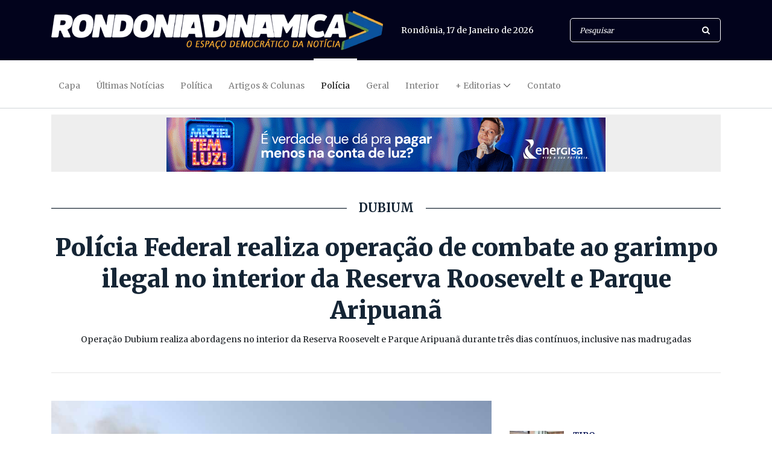

--- FILE ---
content_type: text/html; charset=UTF-8
request_url: https://www.rondoniadinamica.com/noticias/2022/11/policia-federal-realiza-operacao-de-combate-ao-garimpo-ilegal-no-interior-da-reserva-roosevelt-e-parque-aripuana,146139.shtml
body_size: 8431
content:
<!DOCTYPE html>
<html lang="pt-br">
<head>
<meta charset="UTF-8">
<meta http-equiv="X-UA-Compatible" content="IE=edge">
<meta name="robots" content="index,follow">
<meta name="viewport" content="width=device-width, initial-scale=1, shrink-to-fit=no">
<!-- Title -->
<title>Polícia Federal realiza operação de combate ao garimpo ilegal no interior da Reserva Roosevelt e Parque Aripuanã | Pol&iacute;cia | Rondônia Dinâmica</title>
<meta name="description" content="Operação Dubium realiza abordagens no interior da Reserva Roosevelt e Parque Aripuanã durante três dias contínuos, inclusive nas madrugadas">
<meta name="author" content="Rondoniadinamica.com">
<link rel="canonical" href="https://www.rondoniadinamica.com/noticias/2022/11/policia-federal-realiza-operacao-de-combate-ao-garimpo-ilegal-no-interior-da-reserva-roosevelt-e-parque-aripuana,146139.shtml">
<link rel="amphtml" href="https://www.rondoniadinamica.com/amp/2022/11/policia-federal-realiza-operacao-de-combate-ao-garimpo-ilegal-no-interior-da-reserva-roosevelt-e-parque-aripuana,146139.shtml" />
<meta name="google-site-verification" content="w00QRO7cSZBuycdEATM1S5kFv6WN_Qv0cnLDYGUyvso" />
<meta name="keywords" content="Operação Dubium,PF,Polícia Federal,Reserva Roosevelt,Parque Aripuanã,Garimpo Ilegal,garimpo">
<meta property="og:title" content="Polícia Federal realiza operação de combate ao garimpo ilegal no interior da Reserva Roosevelt e Parque Aripuanã"/>
<meta property="og:type" content="article"/>
<meta property="og:description" content="Operação Dubium realiza abordagens no interior da Reserva Roosevelt e Parque Aripuanã durante três dias contínuos, inclusive nas madrugadas"/>
<meta property="og:url" content="https://rondoniadinamica.com/noticias/2022/11/policia-federal-realiza-operacao-de-combate-ao-garimpo-ilegal-no-interior-da-reserva-roosevelt-e-parque-aripuana,146139.shtml"/>
<meta property="og:site_name" content="Rondoniadinamica.com"/>
<meta property="og:locale" content="pt_BR" />
<meta property="og:image" content="https://rondoniadinamica.com/uploads/9jjz79tbv2ppv8e.jpg" alt="Polícia Federal realiza operação de combate ao garimpo ilegal no interior da Reserva Roosevelt e Parque Aripuanã />
<meta property="og:image:width" content="960" />
<meta property="og:image:height" content="640" />
<meta property="fb:app_id" content="472136102884969">
<meta name="twitter:card" content="summary_large_image" />
<meta name="twitter:description" content="Operação Dubium realiza abordagens no interior da Reserva Roosevelt e Parque Aripuanã durante três dias contínuos, inclusive nas madrugadas" />
<meta name="twitter:title" content="Polícia Federal realiza operação de combate ao garimpo ilegal no interior da Reserva Roosevelt e Parque Aripuanã" />
<meta name="twitter:site" content="@rdinamica" />
<meta property="og:image" content="https://rondoniadinamica.com/uploads/9jjz79tbv2ppv8e.jpg" alt="Polícia Federal realiza operação de combate ao garimpo ilegal no interior da Reserva Roosevelt e Parque Aripuanã />
<meta name="twitter:creator" content="@rdinamica" />
<!-- Favicon -->
<link rel="icon" href="/img/core-img/favicon.ico">
<!-- Core Stylesheet -->
<link rel="stylesheet" href="/estilo.css">
<script type='application/ld+json'>{"@context":"https://schema.org","@graph":[{"@type":"Organization","@id":"https://www.rondoniadinamica.com/#organization","name":"Rondônia Dinâmica","url":"https://www.rondoniadinamica.com/","sameAs":["https://www.facebook.com/rodinamica/","https://twitter.com/rdinamica"],"logo":{"@type":"ImageObject","@id":"https://www.rondoniadinamica.com/#logo","inLanguage":"pt-BR","url":"https://rondoniadinamica.com/img/core-img/apple-touch-icon-60x60.png","width":60,"height":60,"caption":"Rondônia Dinâmica"},"image":{"@id":"https://www.rondoniadinamica.com/#logo"}},{"@type":"WebSite","@id":"https://www.rondoniadinamica.com/#website","url":"https://www.rondoniadinamica.com/","name":"Rondônia Dinâmica","inLanguage":"pt-BR","description":"Jornal eletrônico do estado de Rondônia. Site dedicado a publicaçoes de notícias, eventos e artigos de opinião","publisher":{"@id":"https://www.rondoniadinamica.com/#organization"},"potentialAction":{"@type":"SearchAction","target":"https://www.rondoniadinamica.com/buscar?s={search_term_string}","query-input":"required name=search_term_string"}},{"@type":"ImageObject","@id":"https://rondoniadinamica.com/noticias/2022/11/policia-federal-realiza-operacao-de-combate-ao-garimpo-ilegal-no-interior-da-reserva-roosevelt-e-parque-aripuana,146139.shtml/#primaryimage","inLanguage":"pt-BR","url":"https://rondoniadinamica.com/uploads/9jjz79tbv2ppv8e.jpg","width":960,"height":640},{"@type":"WebPage","@id":"https://rondoniadinamica.com/noticias/2022/11/policia-federal-realiza-operacao-de-combate-ao-garimpo-ilegal-no-interior-da-reserva-roosevelt-e-parque-aripuana,146139.shtml/#webpage","url":"https://rondoniadinamica.com/noticias/2022/11/policia-federal-realiza-operacao-de-combate-ao-garimpo-ilegal-no-interior-da-reserva-roosevelt-e-parque-aripuana,146139.shtml/","name":"Polícia Federal realiza operação de combate ao garimpo ilegal no interior da Reserva Roosevelt e Parque Aripuanã | Rondônia Dinâmica","isPartOf":{"@id":"https://www.rondoniadinamica.com/#website"},"inLanguage":"pt-BR","primaryImageOfPage":{"@id":"https://rondoniadinamica.com/noticias/2022/11/policia-federal-realiza-operacao-de-combate-ao-garimpo-ilegal-no-interior-da-reserva-roosevelt-e-parque-aripuana,146139.shtml/#primaryimage"},"datePublished":"2022/11/10T08:43Z","dateModified":"2022/11/10T08:54:34Z"}]}</script><!—- ShareThis BEGIN -—>
<script type="text/javascript" src="//platform-api.sharethis.com/js/sharethis.js#property=5f106e3fc0b69e00123ab495&product=custom-share-buttons"></script>
<!—- ShareThis END -—>
</head>
<body>
<!-- ##### Header Area Start ##### -->
<header class="header-area">
<!-- Top Header Area -->
<div class="top-header-area">
<div class="container">
<div class="row">
<div class="col-12">
<div class="top-header-content d-flex align-items-center justify-content-between">
<!-- Logo -->
<div class="logo">
<a href="/" title="Voltar para Capa"><img src="/img/core-img/logo.png"></a>
</div>
<!-- Search Area -->
<div class="login-search-area d-flex align-items-center">
<!-- Data -->
<div class="login d-flex">
<a><script src="/jscript/data.js"></script></a>
</div>
<!-- Search Form -->
<div class="search-form">
<form action="/buscar" method="get">
<input type="search" name="s" class="form-control" placeholder="Pesquisar">
<button type="submit"><i class="fa fa-search" aria-hidden="true"></i></button>
</form>
</div>
</div>
</div>
</div>
</div>
</div>
</div>
<!-- Navbar Area -->
<div class="newspaper-main-menu" id="stickyMenu">
<div class="classy-nav-container breakpoint-off">
<div class="container">
<!-- Menu -->
<nav class="classy-navbar justify-content-between" id="newspaperNav">
<!-- Logo -->
<div class="logo">
<a href="/"><img src="/img/core-img/logo.png"></a>
</div>
<!-- Navbar Toggler -->
<div class="classy-navbar-toggler">
<span class="navbarToggler"><span></span><span></span><span></span></span>
</div>
<!-- Menu -->
<div class="classy-menu">
<!-- close btn -->
<div class="classycloseIcon">
<div class="cross-wrap"><span class="top"></span><span class="bottom"></span></div>
</div>
<!-- Nav Start -->
<div class="classynav">
<ul>
<li><a href="/" title="Capa">Capa</a></li>
<li><a href="/ultimas-noticias" title="Últimas Notícias">Últimas Notícias</a></li>
<li><a href="/politica" title="Política">Política</a></li>
<li><a href="/artigos-e-colunas" title="Artigos & Colunas">Artigos & Colunas</a></li>
<li class="active"><a href="/policia" title="Polícia">Polícia</a></li>
<li><a href="/geral" title="Geral">Geral</a></li>
<li><a href="/interior" title="Interior">Interior</a></li>
<li><a href="/ultimas-noticias" title="+ Editorias">+ Editorias</a>
<ul class="dropdown">
<li><a href="/brasil" title="Brasil">Brasil</a></li>
<li><a href="/mundo" title="Mundo">Mundo</a></li>
<li><a href="/entretenimento" title="Entretenimento">Entretenimento</a></li>
<li><a href="/esportes" title="Esportes">Esportes</a></li>
<li><a href="/todos-os-videos" title="Vídeos">Vídeos</a></li>
<li><a href="/todos-os-webstories" title="WebStories">WebStories</a></li>
</ul>
</li>
<li><a href="/fale-conosco" title="Contato">Contato</a></li>
</ul>
</div>
<!-- Nav End -->
</div>
</nav>
</div>
</div>
</div>
</header>
<!-- ##### Header Area End ##### -->
<!-- ##### OUTDOOR 001 ##### -->
<div class="header-add-area">
<div class="container">
<div class="row">
<div class="col-12">
<div class="footer-add">
<div style="text-align:center; background-color:#EEEEEE; padding-top:5px;">
<script src="/js/superbannercapa.js?308"></script>
</div>
</div>
</div>
</div>
</div>
</div>
<!-- ##### FIM OUTDOOR 001 ##### -->
<!-- ##### TITULO ##### -->
<div class="hero-area">
<div class="container">
<div class="row align-items-center">
<div class="col-12 col-lg-12">
<div class="single-blog-post featured-post">
<div class="post-data">
<div style="text-align:center;">
<h5 class="linha">DUBIUM</h5>
<a class="post-title">
<h1>
<strong>Polícia Federal realiza operação de combate ao garimpo ilegal no interior da Reserva Roosevelt e Parque Aripuanã</strong>
</h1>
</a>
<div class="post-excerp">
Operação Dubium realiza abordagens no interior da Reserva Roosevelt e Parque Aripuanã durante três dias contínuos, inclusive nas madrugadas
</div>
<script>
if(window.screen.width <= 480){
document.write("<!-- ShareThis BEGIN --><div class="sharethis-inline-share-buttons"></div><!-- ShareThis END -->");
} else {
document.write("");
}
</script>
<hr>
</div>
</div>
</div>
</div>
</div>
</div>
</div>
<!-- ##### FIM TITULO ##### -->
<!-- ##### Blog Area Start ##### -->
<div class="blog-area section-padding-0-60">
<div class="container">
<div class="row">
<div class="col-12 col-lg-8">
<div class="blog-posts-area">
<!-- Single Featured Post -->
<div class="single-blog-post featured-post single-post">
<div class="post-thumb">
<img src="/uploads/9jjz79tbv2ppv8e.jpg" alt="Polícia Federal realiza operação de combate ao garimpo ilegal no interior da Reserva Roosevelt e Parque Aripuanã">
</div>
<div class="post-data">
<div class="post-meta">
<div class="post-excerp">
Por <strong>Assessoria PF/RO</strong><br>
Publicada em <strong>10/11/2022 às 08h43</strong>
</div>
<!--TEXTO-->
<p>A Pol&iacute;cia Federal, com o apoio do IBAMA, deflagrou, entre os dias 7 e 9 de novembro, a Opera&ccedil;&atilde;o Dubium, com objetivo de reprimir a pr&aacute;tica de garimpo ilegal no interior da Reserva Roosevelt e Parque Aripuan&atilde;.</p>

<p>A a&ccedil;&atilde;o tem como foco a desativa&ccedil;&atilde;o de garimpos, por meio da apreens&atilde;o de materiais e destrui&ccedil;&atilde;o de maquin&aacute;rios utilizados na pr&aacute;tica ilegal, e a repress&atilde;o de outros crimes ambientais oriundos da extra&ccedil;&atilde;o il&iacute;cita de min&eacute;rios.</p>

<p><img alt="" class="entry-thumb" src="https://www.rondoniadinamica.com/uploads/ci_499.jpg" /></p>

<p>A opera&ccedil;&atilde;o contou com a participa&ccedil;&atilde;o de 26 Policiais Federais e quatro agentes de fiscaliza&ccedil;&atilde;o do IBAMA. Dois helic&oacute;pteros foram empregados nas abordagens e no transporte de equipes.</p>

<p>Ao final da a&ccedil;&atilde;o, que durou 3 dias, foram inutilizados todos os bens dispostos diretamente nas atividades criminosas, como acampamentos (15), balsas (6), barcos (2), escavadeiras hidr&aacute;ulicas (2), motores grandes (23) e pequenos (6). A inutiliza&ccedil;&atilde;o dos equipamentos foi feita para que n&atilde;o fossem reutilizados na pr&aacute;tica do crime ambiental, uma vez que era invi&aacute;vel retir&aacute;-los do local.</p>

<p>A minera&ccedil;&atilde;o ilegal produz diversos impactos ambientais e sociais, sendo uma das principais respons&aacute;veis pelo aumento do desmatamento, pelo assoreamento e contamina&ccedil;&atilde;o de rios e nascentes (principalmente pelo uso do merc&uacute;rio).</p>

<p>A pr&aacute;tica da extra&ccedil;&atilde;o ilegal de recursos minerais &eacute; tipificada como crime pelo artigo 55 da Lei n. 9.605/98 (lei de crimes ambientais) com pena de deten&ccedil;&atilde;o, de seis meses a um ano, e multa.</p>

<p>As informa&ccedil;&otilde;es coletadas contribuir&atilde;o para as investiga&ccedil;&otilde;es em andamento na Delegacia de Pol&iacute;cia Federal em Vilhena, bem como para programa&ccedil;&otilde;es de outras a&ccedil;&otilde;es ostensivas com o objetivo de preservar as Terras Ind&iacute;genas.</p>

<!--TEXTO-->
<div class="newspaper-post-like d-flex align-items-center justify-content-between">
<!-- Tags -->
<div class="tag-box">
<a href='/tags?s=Operação Dubium'>Operação Dubium</a>
<a href='/tags?s=PF'>PF</a>
<a href='/tags?s=Polícia Federal'>Polícia Federal</a>
<a href='/tags?s=Reserva Roosevelt'>Reserva Roosevelt</a>
<a href='/tags?s=Parque Aripuanã'>Parque Aripuanã</a>
<a href='/tags?s=Garimpo Ilegal'>Garimpo Ilegal</a>
<a href='/tags?s=garimpo'>garimpo</a>
</div><!--Fim Tags-->
<!-- Post Like & Post Comment -->
<div class="d-flex align-items-center post-like--comments">
<a href="/versao-impressao?id=146139" target="_blank" class="post-like"><img src="/img/core-img/impressao.png" alt="Imprimir"> <span>imprimir</span></a>
</div>
</div>
</div>
</div>
</div>
<!-- ##### Hero Area Start ##### -->
<div class="hero-area">
&nbsp;
</div>
<!-- ##### Hero Area End ##### -->
<div class="section-heading">
<h6>Leia Também</h6>
</div>
<div class="row">
<!-- Single Post -->
<div class="col-12 col-md-4">
<div class="single-blog-post style-3 mb-40">
<div class="post-thumb">
<a href="/noticias/2026/01/homem-e-preso-suspeito-de-usar-cartao-furtado-para-fazer-compras-no-centro,235763.shtml" title=" Homem é preso suspeito de usar cartão furtado para fazer compras no centro"><img src="/uploads/thumb350/xj9pxuuz326t01e.jpeg" alt=" Homem é preso suspeito de usar cartão furtado para fazer compras no centro"></a>
</div>
<div class="post-data">
<a href="/noticias/2026/01/homem-e-preso-suspeito-de-usar-cartao-furtado-para-fazer-compras-no-centro,235763.shtml" title=" Homem é preso suspeito de usar cartão furtado para fazer compras no centro" class="post-catagory">Porto Velho</a>
<a href="/noticias/2026/01/homem-e-preso-suspeito-de-usar-cartao-furtado-para-fazer-compras-no-centro,235763.shtml" title=" Homem é preso suspeito de usar cartão furtado para fazer compras no centro" class="post-title">
<h6> Homem é preso suspeito de usar cartão furtado para fazer compras no centro</h6>
</a>
</div>
</div>
</div>
<!-- Single Post -->
<div class="col-12 col-md-4">
<div class="single-blog-post style-3 mb-40">
<div class="post-thumb">
<a href="/noticias/2026/01/pm-apreende-entorpecente-e-conduz-envolvidos-durante-fiscalizacao-de-transito,235762.shtml" title="PM apreende entorpecente e conduz envolvidos durante fiscalização de trânsito"><img src="/uploads/thumb350/f0f70gpde9u69x3.jpg" alt="PM apreende entorpecente e conduz envolvidos durante fiscalização de trânsito"></a>
</div>
<div class="post-data">
<a href="/noticias/2026/01/pm-apreende-entorpecente-e-conduz-envolvidos-durante-fiscalizacao-de-transito,235762.shtml" title="PM apreende entorpecente e conduz envolvidos durante fiscalização de trânsito" class="post-catagory">CACOAL </a>
<a href="/noticias/2026/01/pm-apreende-entorpecente-e-conduz-envolvidos-durante-fiscalizacao-de-transito,235762.shtml" title="PM apreende entorpecente e conduz envolvidos durante fiscalização de trânsito" class="post-title">
<h6>PM apreende entorpecente e conduz envolvidos durante fiscalização de trânsito</h6>
</a>
</div>
</div>
</div>
<!-- Single Post -->
<div class="col-12 col-md-4">
<div class="single-blog-post style-3 mb-40">
<div class="post-thumb">
<a href="/noticias/2026/01/motocicleta-furtada-em-rolim-de-moura-e-recuperada-em-sao-francisco,235723.shtml" title="Motocicleta furtada em Rolim de Moura é recuperada em São Francisco "><img src="/uploads/thumb350/oomhr5oqe4h714y.jpg" alt="Motocicleta furtada em Rolim de Moura é recuperada em São Francisco "></a>
</div>
<div class="post-data">
<a href="/noticias/2026/01/motocicleta-furtada-em-rolim-de-moura-e-recuperada-em-sao-francisco,235723.shtml" title="Motocicleta furtada em Rolim de Moura é recuperada em São Francisco " class="post-catagory">Polícia</a>
<a href="/noticias/2026/01/motocicleta-furtada-em-rolim-de-moura-e-recuperada-em-sao-francisco,235723.shtml" title="Motocicleta furtada em Rolim de Moura é recuperada em São Francisco " class="post-title">
<h6>Motocicleta furtada em Rolim de Moura é recuperada em São Francisco </h6>
</a>
</div>
</div>
</div>
</div>


</div>
</div>
<div class="col-12 col-lg-4">
<div class="blog-sidebar-area">
<!--AD RIGHT-->
<div class="hero-add mb-50" style="background-color:#EEEEEE;text-align:center;">
<script src="/js/boxbannerinterno.js?362"></script>
</div>
<!--AD RIGHT-->
<!-- Latest Posts Widget -->
<div class="latest-posts-widget mb-50">
<!-- Single Featured Post -->
<div class="single-blog-post small-featured-post d-flex">
<div class="post-thumb">
<a href="/noticias/2026/01/uniao-estrategica-por-uma-justica-mais-eficiente,235797.shtml" title="União estratégica por uma Justiça mais eficiente"><img src="/uploads/thumb100/h0ygmutdyh7pznd.jpg" alt="União estratégica por uma Justiça mais eficiente"></a>
</div>
<div class="post-data">
<a href="/noticias/2026/01/uniao-estrategica-por-uma-justica-mais-eficiente,235797.shtml" class="post-catagory" title="União estratégica por uma Justiça mais eficiente">TJRO</a>
<div class="post-meta">
<a href="/noticias/2026/01/uniao-estrategica-por-uma-justica-mais-eficiente,235797.shtml" class="post-title" title="União estratégica por uma Justiça mais eficiente">
<h6>União estratégica por uma Justiça mais eficiente</h6>
</a>
</div>
</div>
</div>
<!-- Single Featured Post -->
<div class="single-blog-post small-featured-post d-flex">
<div class="post-thumb">
<a href="/noticias/2026/01/previdencia-de-rondonia-fecha-2025-com-dados-atuariais-atualizados-nos-balancos-contabeis-do-estado,235796.shtml" title="Previdência de Rondônia fecha 2025 com dados atuariais atualizados nos balanços contábeis do estado"><img src="/uploads/thumb100/7nyk331hwzl2gmq.jpg" alt="Previdência de Rondônia fecha 2025 com dados atuariais atualizados nos balanços contábeis do estado"></a>
</div>
<div class="post-data">
<a href="/noticias/2026/01/previdencia-de-rondonia-fecha-2025-com-dados-atuariais-atualizados-nos-balancos-contabeis-do-estado,235796.shtml" class="post-catagory" title="Previdência de Rondônia fecha 2025 com dados atuariais atualizados nos balanços contábeis do estado">SEGURANÇA E PREVISIBILIDADE</a>
<div class="post-meta">
<a href="/noticias/2026/01/previdencia-de-rondonia-fecha-2025-com-dados-atuariais-atualizados-nos-balancos-contabeis-do-estado,235796.shtml" class="post-title" title="Previdência de Rondônia fecha 2025 com dados atuariais atualizados nos balanços contábeis do estado">
<h6>Previdência de Rondônia fecha 2025 com dados atuariais atualizados nos balanços contábeis do estado</h6>
</a>
</div>
</div>
</div>
<!-- Single Featured Post -->
<div class="single-blog-post small-featured-post d-flex">
<div class="post-thumb">
<a href="/noticias/2026/01/ardpv-realiza-visita-tecnica-a-rodoviaria-municipal-de-porto-velho,235795.shtml" title="ARDPV realiza visita técnica à Rodoviária Municipal de Porto Velho"><img src="/uploads/thumb100/tj8l55mvc85tawk.jpeg" alt="ARDPV realiza visita técnica à Rodoviária Municipal de Porto Velho"></a>
</div>
<div class="post-data">
<a href="/noticias/2026/01/ardpv-realiza-visita-tecnica-a-rodoviaria-municipal-de-porto-velho,235795.shtml" class="post-catagory" title="ARDPV realiza visita técnica à Rodoviária Municipal de Porto Velho">FISCALIZAÇÃO</a>
<div class="post-meta">
<a href="/noticias/2026/01/ardpv-realiza-visita-tecnica-a-rodoviaria-municipal-de-porto-velho,235795.shtml" class="post-title" title="ARDPV realiza visita técnica à Rodoviária Municipal de Porto Velho">
<h6>ARDPV realiza visita técnica à Rodoviária Municipal de Porto Velho</h6>
</a>
</div>
</div>
</div>
<!-- Single Featured Post -->
<div class="single-blog-post small-featured-post d-flex">
<div class="post-thumb">
<a href="/noticias/2026/01/governo-de-rondonia-repassa-mais-de-r-3-milhoes-para-projetos-de-organizacoes-sociais-selecionadas-em-chamamento-publico,235794.shtml" title="Governo de Rondônia repassa mais de R$ 3 milhões para projetos de organizações sociais selecionadas em Chamamento Público"><img src="/uploads/thumb100/b9rhumcjfb2s509.jpg" alt="Governo de Rondônia repassa mais de R$ 3 milhões para projetos de organizações sociais selecionadas em Chamamento Público"></a>
</div>
<div class="post-data">
<a href="/noticias/2026/01/governo-de-rondonia-repassa-mais-de-r-3-milhoes-para-projetos-de-organizacoes-sociais-selecionadas-em-chamamento-publico,235794.shtml" class="post-catagory" title="Governo de Rondônia repassa mais de R$ 3 milhões para projetos de organizações sociais selecionadas em Chamamento Público">TERCEIRO SETOR</a>
<div class="post-meta">
<a href="/noticias/2026/01/governo-de-rondonia-repassa-mais-de-r-3-milhoes-para-projetos-de-organizacoes-sociais-selecionadas-em-chamamento-publico,235794.shtml" class="post-title" title="Governo de Rondônia repassa mais de R$ 3 milhões para projetos de organizações sociais selecionadas em Chamamento Público">
<h6>Governo de Rondônia repassa mais de R$ 3 milhões para projetos de organizações sociais selecionadas em Chamamento Público</h6>
</a>
</div>
</div>
</div>
<!-- Single Featured Post -->
<div class="single-blog-post small-featured-post d-flex">
<div class="post-thumb">
<a href="/noticias/2026/01/presidentes-do-tjro-e-do-tre-ro-reforcam-cooperacao-interinstitucional,235793.shtml" title="Presidentes do TJRO e do TRE-RO reforçam cooperação interinstitucional"><img src="/uploads/thumb100/eu56u43mulcu0o5.jpeg" alt="Presidentes do TJRO e do TRE-RO reforçam cooperação interinstitucional"></a>
</div>
<div class="post-data">
<a href="/noticias/2026/01/presidentes-do-tjro-e-do-tre-ro-reforcam-cooperacao-interinstitucional,235793.shtml" class="post-catagory" title="Presidentes do TJRO e do TRE-RO reforçam cooperação interinstitucional">Parceria</a>
<div class="post-meta">
<a href="/noticias/2026/01/presidentes-do-tjro-e-do-tre-ro-reforcam-cooperacao-interinstitucional,235793.shtml" class="post-title" title="Presidentes do TJRO e do TRE-RO reforçam cooperação interinstitucional">
<h6>Presidentes do TJRO e do TRE-RO reforçam cooperação interinstitucional</h6>
</a>
</div>
</div>
</div>
<!-- Single Featured Post -->
<div class="single-blog-post small-featured-post d-flex">
<div class="post-thumb">
<a href="/noticias/2026/01/modernizacao-eficiencia-nas-contratacoes-e-expansao-do-atendimento-ao-cidadao-promovem-avancos-em-rondonia,235792.shtml" title="Modernização, eficiência nas contratações e expansão do atendimento ao cidadão promovem avanços em Rondônia"><img src="/uploads/thumb100/m2988rufecxzj0k.jpg" alt="Modernização, eficiência nas contratações e expansão do atendimento ao cidadão promovem avanços em Rondônia"></a>
</div>
<div class="post-data">
<a href="/noticias/2026/01/modernizacao-eficiencia-nas-contratacoes-e-expansao-do-atendimento-ao-cidadao-promovem-avancos-em-rondonia,235792.shtml" class="post-catagory" title="Modernização, eficiência nas contratações e expansão do atendimento ao cidadão promovem avanços em Rondônia">BALANÇO DE GESTÃO</a>
<div class="post-meta">
<a href="/noticias/2026/01/modernizacao-eficiencia-nas-contratacoes-e-expansao-do-atendimento-ao-cidadao-promovem-avancos-em-rondonia,235792.shtml" class="post-title" title="Modernização, eficiência nas contratações e expansão do atendimento ao cidadão promovem avanços em Rondônia">
<h6>Modernização, eficiência nas contratações e expansão do atendimento ao cidadão promovem avanços em Rondônia</h6>
</a>
</div>
</div>
</div>
<!-- Single Featured Post -->
<div class="single-blog-post small-featured-post d-flex">
<div class="post-thumb">
<a href="/noticias/2026/01/mpro-dpu-e-dpe-discutem-medidas-para-realizacao-de-busca-ativa-de-criancas-em-situacao-de-orfandade-decorrente-de-feminicidio,235791.shtml" title="MPRO, DPU e DPE discutem medidas para realização de busca ativa de crianças em situação de orfandade, decorrente de feminicídio"><img src="/uploads/thumb100/92zan4h8gos9e0w.jpg" alt="MPRO, DPU e DPE discutem medidas para realização de busca ativa de crianças em situação de orfandade, decorrente de feminicídio"></a>
</div>
<div class="post-data">
<a href="/noticias/2026/01/mpro-dpu-e-dpe-discutem-medidas-para-realizacao-de-busca-ativa-de-criancas-em-situacao-de-orfandade-decorrente-de-feminicidio,235791.shtml" class="post-catagory" title="MPRO, DPU e DPE discutem medidas para realização de busca ativa de crianças em situação de orfandade, decorrente de feminicídio">PENSÃO ESPECIAL</a>
<div class="post-meta">
<a href="/noticias/2026/01/mpro-dpu-e-dpe-discutem-medidas-para-realizacao-de-busca-ativa-de-criancas-em-situacao-de-orfandade-decorrente-de-feminicidio,235791.shtml" class="post-title" title="MPRO, DPU e DPE discutem medidas para realização de busca ativa de crianças em situação de orfandade, decorrente de feminicídio">
<h6>MPRO, DPU e DPE discutem medidas para realização de busca ativa de crianças em situação de orfandade, decorrente de feminicídio</h6>
</a>
</div>
</div>
</div>
<!-- Single Featured Post -->
<div class="single-blog-post small-featured-post d-flex">
<div class="post-thumb">
<a href="/noticias/2026/01/professores-das-escolas-menezio-de-victo-maria-de-lourdes-e-aldemir-cantanhede-em-jaru-sao-selecionados-pelo-programa-mais-professores-do-governo-federal,235790.shtml" title="Professores das escolas Menézio de Victo, Maria de Lourdes e Aldemir Cantanhede em Jaru são selecionados pelo Programa Mais Professores, do Governo Federal"><img src="/uploads/thumb100/7ljcicq4sx2wd00.jpg" alt="Professores das escolas Menézio de Victo, Maria de Lourdes e Aldemir Cantanhede em Jaru são selecionados pelo Programa Mais Professores, do Governo Federal"></a>
</div>
<div class="post-data">
<a href="/noticias/2026/01/professores-das-escolas-menezio-de-victo-maria-de-lourdes-e-aldemir-cantanhede-em-jaru-sao-selecionados-pelo-programa-mais-professores-do-governo-federal,235790.shtml" class="post-catagory" title="Professores das escolas Menézio de Victo, Maria de Lourdes e Aldemir Cantanhede em Jaru são selecionados pelo Programa Mais Professores, do Governo Federal">Educação</a>
<div class="post-meta">
<a href="/noticias/2026/01/professores-das-escolas-menezio-de-victo-maria-de-lourdes-e-aldemir-cantanhede-em-jaru-sao-selecionados-pelo-programa-mais-professores-do-governo-federal,235790.shtml" class="post-title" title="Professores das escolas Menézio de Victo, Maria de Lourdes e Aldemir Cantanhede em Jaru são selecionados pelo Programa Mais Professores, do Governo Federal">
<h6>Professores de escolas em Jaru são selecionados pelo Programa Mais Professores do Governo Federal </h6>
</a>
</div>
</div>
</div>
<!-- Single Featured Post -->
<div class="single-blog-post small-featured-post d-flex">
<div class="post-thumb">
<a href="/noticias/2026/01/prefeitura-de-porto-velho-reforca-preservacao-das-abelhas-com-remocao-segura-na-av-jorge-teixeira,235789.shtml" title="Prefeitura de Porto Velho reforça preservação das abelhas com remoção segura na Av. Jorge Teixeira"><img src="/uploads/thumb100/xfocs1yhvxvwnrc.jpg" alt="Prefeitura de Porto Velho reforça preservação das abelhas com remoção segura na Av. Jorge Teixeira"></a>
</div>
<div class="post-data">
<a href="/noticias/2026/01/prefeitura-de-porto-velho-reforca-preservacao-das-abelhas-com-remocao-segura-na-av-jorge-teixeira,235789.shtml" class="post-catagory" title="Prefeitura de Porto Velho reforça preservação das abelhas com remoção segura na Av. Jorge Teixeira">GUARDIÃS DA VIDA</a>
<div class="post-meta">
<a href="/noticias/2026/01/prefeitura-de-porto-velho-reforca-preservacao-das-abelhas-com-remocao-segura-na-av-jorge-teixeira,235789.shtml" class="post-title" title="Prefeitura de Porto Velho reforça preservação das abelhas com remoção segura na Av. Jorge Teixeira">
<h6>Prefeitura de Porto Velho reforça preservação das abelhas com remoção segura na Av. Jorge Teixeira</h6>
</a>
</div>
</div>
</div>
<!-- Single Featured Post -->
<div class="single-blog-post small-featured-post d-flex">
<div class="post-thumb">
<a href="/noticias/2026/01/trt-14-retoma-prazos-processuais-e-audiencias-a-partir-de-20-de-janeiro,235788.shtml" title="TRT-14 retoma prazos processuais e audiências a partir de 20 de janeiro"><img src="/uploads/thumb100/smqhdmtmau5z501.jpg" alt="TRT-14 retoma prazos processuais e audiências a partir de 20 de janeiro"></a>
</div>
<div class="post-data">
<a href="/noticias/2026/01/trt-14-retoma-prazos-processuais-e-audiencias-a-partir-de-20-de-janeiro,235788.shtml" class="post-catagory" title="TRT-14 retoma prazos processuais e audiências a partir de 20 de janeiro">JUSTIÇA DO TRABALHO</a>
<div class="post-meta">
<a href="/noticias/2026/01/trt-14-retoma-prazos-processuais-e-audiencias-a-partir-de-20-de-janeiro,235788.shtml" class="post-title" title="TRT-14 retoma prazos processuais e audiências a partir de 20 de janeiro">
<h6>TRT-14 retoma prazos processuais e audiências a partir de 20 de janeiro</h6>
</a>
</div>
</div>
</div>
</div>
<!--AD RIGHT-->
<div class="hero-add mb-50" style="background-color:#EEEEEE; text-align:center;">
<a href="https://mfmambiental.com/" target="_blank"><img src="/banners/MFM 300x250.gif" loading="lazy"  alt="Publicidade MFM"/></a></div>
<!--AD RIGHT-->
<!-- Popular News Widget -->
<div class="popular-news-widget mb-50">
<h3>Mais Lidas</h3>
<!-- Single Popular Blog -->
<div class="single-popular-post">
<a href="/noticias/2026/01/apos-enxurrada-de-criticas-nova-364-justifica-pedagio-apontado-como-um-dos-mais-caros-do-brasil-e-diz-que-custo-invisivel-da-estrada-ruim-pesa-mais-no-bolso,235550.shtml" title="Após enxurrada de críticas, Nova 364 justifica pedágio apontado como um dos mais caros do Brasil e diz que custo “invisível” da estrada ruim pesa mais no bolso">
<h6><span>1.</span> <strong>Nova 364 justifica pedágio mais caro do Brasil e diz que custo “invisível” da estrada pesa mais no bolso</h6>
</a>
</div>
<!-- Single Popular Blog -->
<div class="single-popular-post">
<a href="/noticias/2026/01/pedagio-na-br-364-a-tarifa-mais-cara-do-pais-chega-antes-das-grandes-obras,235312.shtml" title="Pedágio na BR-364: a tarifa mais cara do país chega antes das grandes obras">
<h6><span>2.</span> <strong>Pedágio na BR-364: a tarifa mais cara do país chega antes das grandes obras</h6>
</a>
</div>
<!-- Single Popular Blog -->
<div class="single-popular-post">
<a href="/noticias/2026/01/mdb-quer-voltar-a-mandar-em-rondonia-esquerda-deseja-acir-gurgacz-e-a-decisao-do-casal-raupp-sobre-2026,235341.shtml" title="MDB quer voltar a mandar em Rondônia; esquerda deseja Acir Gurgacz; e a decisão do casal Raupp sobre 2026">
<h6><span>3.</span> <strong>MDB quer voltar a mandar em Rondônia; esquerda deseja Acir; e a decisão do casal Raupp sobre 2026</h6>
</a>
</div>
<!-- Single Popular Blog -->
<div class="single-popular-post">
<a href="/noticias/2026/01/as-possiveis-candidaturas-de-mauricio-carvalho-e-expedito-netto-ao-governo-de-rondonia-abrem-a-temporada-do-blefe-em-2026,235297.shtml" title="As possíveis candidaturas de Maurício Carvalho e Expedito Netto ao Governo de Rondônia abrem a temporada do blefe em 2026">
<h6><span>4.</span> <strong>As possíveis candidaturas de Maurício Carvalho e Expedito Netto ao governo abrem a temporada do blefe em 2026</h6>
</a>
</div>
<!-- Single Popular Blog -->
<div class="single-popular-post">
<a href="/noticias/2026/01/uol-inclui-jaime-bagattoli-em-levantamento-sobre-parlamentares-com-projetos-ligados-aos-proprios-negocios,235344.shtml" title="UOL inclui Jaime Bagattoli em levantamento sobre parlamentares com projetos ligados aos próprios negócios">
<h6><span>5.</span> <strong>Bagattoli consta em lista de parlamentares que criaram projetos ligados aos próprios negócios</h6>
</a>
</div>
</div>
<!--AD RIGHT-->
<div class="hero-add mb-50" style="background-color:#EEEEEE; text-align:center;">
<script async src="//pagead2.googlesyndication.com/pagead/js/adsbygoogle.js"></script>
<!-- rodinamica#01 -->
<ins class="adsbygoogle"
style="display:block"
data-ad-client="ca-pub-6229844798866600"
data-ad-slot="6928597054"
data-ad-format="auto"></ins>
<script>
(adsbygoogle = window.adsbygoogle || []).push({});
</script>
</div>
<!--AD RIGHT-->
</div>
</div>

</div>
</div>
</div>
</div>
<!-- ##### Blog Area End ##### -->
<!-- ##### Footer Add Area Start ##### -->
<div class="footer-add-area">
<div class="container">
<div class="row">
<div class="col-12">
<div class="footer-add">
<div style="text-align:center; background-color:#EEEEEE; padding-top:5px;">
<script src="/banners/foot-noticias.js"></script>
</div>
</div>
</div>
</div>
</div>
</div>
<!-- ##### Footer Add Area End ##### -->
<!-- ##### Footer Area Start ##### -->
<footer class="footer-area">
<!-- Main Footer Area -->
<div class="main-footer-area">
<div class="container">
<div class="row">
<!-- Footer Widget Area -->
<div class="col-12 col-sm-6 col-lg-4">
<div class="footer-widget-area mt-80">
<!-- Footer Logo -->
<div class="footer-logo">
<a href="/" title="Voltar para Capa"><img src="/img/core-img/logo.png?200" alt="Rondônia Dinâmica"></a>
</div>
<!-- List -->
<ul class="list">
<li><a href="/cdn-cgi/l/email-protection#d7a5b8b9b3b8b9beb6b3beb9b6babeb4b697b0bab6bebbf9b4b8ba">E-mail: <span class="__cf_email__" data-cfemail="176578797378797e76737e79767a7e747657707a767e7b3974787a">[email&#160;protected]</span></a></li>
<li><a href="tel:+556932290169">Fone: 69 3229-0169</a></li>
</ul>
</div>
</div>
<!-- Footer Widget Area -->
<div class="col-12 col-sm-6 col-lg-2">
<div class="footer-widget-area mt-80">
<!-- Title -->
<h4 class="widget-title">Editorias</h4>
<!-- List -->
<ul class="list">
<li><a href="/politica" title="Política">Política</a></li>
<li><a href="/artigos-e-colunas" title="Artigos & Colunas">Artigos & Colunas</a></li>
<li><a href="/geral" title="Geral">Geral</a></li>
<li><a href="/policia" title="Polícia">Polícia</a></li>
<li><a href="/interior" title="Interior">Interior</a></li>
<li><a href="/brasil" title="Brasil">Brasil</a></li>
<li><a href="/mundo" title="Mundo">Mundo</a></li>
<li><a href="/esportes" title="Esportes">Esportes</a></li>
<li><a href="/entretenimento" title="Entretenimento">Entretenimento</a></li>
</ul>
</div>
</div>
<!-- Footer Widget Area -->
<div class="col-12 col-sm-4 col-lg-2">
<div class="footer-widget-area mt-80">
<!-- Title -->
<h4 class="widget-title">Sobre</h4>
<!-- List -->
<ul class="list">
<li><a href="/politica-de-privacidade" title="Política de Privacidade">Privacidade</a></li>
<li><a href="/redacao" title="Redação">Redação</a></li>
<li><a href="/fale-conosco" title="Fale Conosco">Fale Conosco</a></li>
</ul>
</div>
</div>
<!-- Footer Widget Area -->
<div class="col-12 col-sm-6 col-lg-3">
<div class="footer-widget-area mt-80">
<!-- Title -->
<h4 class="widget-title">Redes Sociais</h4>
<!-- List -->
<ul class="list">
<li><a href="https://www.facebook.com/rodinamica/" target="_blank" title="Facebook">Facebook</a></li>
<li><a href="https://twitter.com/rdinamica" target="_blank" title="Twitter">Twitter</a></li>
<li><a href="https://www.instagram.com/rondoniadinamica/" target="_blank" title="Instagram">Instagram</a></li>
<li><a href="https://br.pinterest.com/rondoniadinamica/" target="_blank" title="Pinterest">Pinterest</a></li>
<li><a href="https://www.youtube.com/user/Rondoniadinamica" target="_blank" title="Youtube">Youtube</a></li>
<li><a href="/rss" title="Feed RSS">Feed RSS</a></li>
</ul>
</div>
</div>
<!-- Bottom Footer Area -->
<div class="bottom-footer-area">
<div class="container h-100">
<div class="row h-100 align-items-center">
<div class="col-12">
<!-- Copywrite -->
<p>
Copyright &copy; <script data-cfasync="false" src="/cdn-cgi/scripts/5c5dd728/cloudflare-static/email-decode.min.js"></script><script>document.write(new Date().getFullYear());</script> Todos os direitos reservados | Rondônia Dinâmica
</p>
</div>
</div>
</div>
</div>
</footer>
<!-- ##### Footer Area Start ##### -->
<!-- ##### All Javascript Files ##### -->
<!-- jQuery-2.2.4 js -->
<script src="/jscript/jquery/jquery-2.2.4.min.js"></script>
<!-- Popper js -->
<script src="/jscript/bootstrap/popper.min.js"></script>
<!-- Bootstrap js -->
<script src="/jscript/bootstrap/bootstrap.min.js"></script>
<!-- All Plugins js -->
<script src="/jscript/plugins/plugins.js"></script>
<!-- Active js -->
<script src="/jscript/active.js"></script>



<script defer src="https://static.cloudflareinsights.com/beacon.min.js/vcd15cbe7772f49c399c6a5babf22c1241717689176015" integrity="sha512-ZpsOmlRQV6y907TI0dKBHq9Md29nnaEIPlkf84rnaERnq6zvWvPUqr2ft8M1aS28oN72PdrCzSjY4U6VaAw1EQ==" data-cf-beacon='{"version":"2024.11.0","token":"2b07badccec64388bd82f4357fb85593","server_timing":{"name":{"cfCacheStatus":true,"cfEdge":true,"cfExtPri":true,"cfL4":true,"cfOrigin":true,"cfSpeedBrain":true},"location_startswith":null}}' crossorigin="anonymous"></script>
</body>
<!--GOOGLE ANALYTICS-->
<script>
  (function(i,s,o,g,r,a,m){i['GoogleAnalyticsObject']=r;i[r]=i[r]||function(){
  (i[r].q=i[r].q||[]).push(arguments)},i[r].l=1*new Date();a=s.createElement(o),
  m=s.getElementsByTagName(o)[0];a.async=1;a.src=g;m.parentNode.insertBefore(a,m)
  })(window,document,'script','https://www.google-analytics.com/analytics.js','ga');
  ga('create', 'UA-25752714-1', 'auto');
  ga('send', 'pageview');
</script>
<!--FIM GOOGLE ANALYTICS-->
</html>



--- FILE ---
content_type: text/html; charset=utf-8
request_url: https://www.google.com/recaptcha/api2/aframe
body_size: 267
content:
<!DOCTYPE HTML><html><head><meta http-equiv="content-type" content="text/html; charset=UTF-8"></head><body><script nonce="wjXro_cr9zNttZr1KJOPRw">/** Anti-fraud and anti-abuse applications only. See google.com/recaptcha */ try{var clients={'sodar':'https://pagead2.googlesyndication.com/pagead/sodar?'};window.addEventListener("message",function(a){try{if(a.source===window.parent){var b=JSON.parse(a.data);var c=clients[b['id']];if(c){var d=document.createElement('img');d.src=c+b['params']+'&rc='+(localStorage.getItem("rc::a")?sessionStorage.getItem("rc::b"):"");window.document.body.appendChild(d);sessionStorage.setItem("rc::e",parseInt(sessionStorage.getItem("rc::e")||0)+1);localStorage.setItem("rc::h",'1768620770795');}}}catch(b){}});window.parent.postMessage("_grecaptcha_ready", "*");}catch(b){}</script></body></html>

--- FILE ---
content_type: text/css
request_url: https://www.rondoniadinamica.com/estilos/custom-icon.css
body_size: 303
content:
@font-face {
  font-family: 'icomoon';
  src:  url('../fontes/icomoon.eot?a8d3tv');
  src:  url('../fontes/icomoon.eot?a8d3tv#iefix') format('embedded-opentype'),
    url('../fontes/icomoon.ttf?a8d3tv') format('truetype'),
    url('../fontes/icomoon.woff?a8d3tv') format('woff'),
    url('../fontes/icomoon.svg?a8d3tv#icomoon') format('svg');
  font-weight: normal;
  font-style: normal;
}

[class^="icon-"], [class*=" icon-"] {
  /* use !important to prevent issues with browser extensions that change fonts */
  font-family: 'icomoon' !important;
  speak: none;
  font-style: normal;
  font-weight: normal;
  font-variant: normal;
  text-transform: none;
  line-height: 1;

  /* Better Font Rendering =========== */
  -webkit-font-smoothing: antialiased;
  -moz-osx-font-smoothing: grayscale;
}

.icon-point-of-service:before {
  content: "\e900";
}
.icon-purse:before {
  content: "\e901";
}
.icon-tax-1:before {
  content: "\e902";
}
.icon-diamond:before {
  content: "\e903";
}
.icon-tax:before {
  content: "\e904";
}
.icon-profits-1:before {
  content: "\e905";
}
.icon-safebox:before {
  content: "\e906";
}
.icon-idea:before {
  content: "\e907";
}
.icon-smartphone-1:before {
  content: "\e908";
}
.icon-piggy-bank:before {
  content: "\e909";
}
.icon-pound-sterling:before {
  content: "\e90a";
}
.icon-yuan:before {
  content: "\e90b";
}
.icon-bitcoin:before {
  content: "\e90c";
}
.icon-dollar:before {
  content: "\e90d";
}
.icon-euro:before {
  content: "\e90e";
}
.icon-exchange:before {
  content: "\e90f";
}
.icon-growth:before {
  content: "\e910";
}
.icon-briefcase-1:before {
  content: "\e911";
}
.icon-briefcase:before {
  content: "\e912";
}
.icon-gold-ingot:before {
  content: "\e913";
}
.icon-auction:before {
  content: "\e914";
}
.icon-search:before {
  content: "\e915";
}
.icon-check:before {
  content: "\e916";
}
.icon-profits:before {
  content: "\e917";
}
.icon-loss:before {
  content: "\e918";
}
.icon-invoice:before {
  content: "\e919";
}
.icon-smartphone:before {
  content: "\e91a";
}
.icon-coin-1:before {
  content: "\e91b";
}
.icon-calculator:before {
  content: "\e91c";
}
.icon-bank:before {
  content: "\e91d";
}
.icon-atm-machine-1:before {
  content: "\e91e";
}
.icon-atm-machine:before {
  content: "\e91f";
}
.icon-money-bag:before {
  content: "\e920";
}
.icon-credit-card-1:before {
  content: "\e921";
}
.icon-credit-card:before {
  content: "\e922";
}
.icon-wallet:before {
  content: "\e923";
}
.icon-money-1:before {
  content: "\e924";
}
.icon-balance:before {
  content: "\e925";
}
.icon-money:before {
  content: "\e926";
}
.icon-coin:before {
  content: "\e927";
}


--- FILE ---
content_type: text/plain
request_url: https://www.google-analytics.com/j/collect?v=1&_v=j102&a=2094778426&t=pageview&_s=1&dl=https%3A%2F%2Fwww.rondoniadinamica.com%2Fnoticias%2F2022%2F11%2Fpolicia-federal-realiza-operacao-de-combate-ao-garimpo-ilegal-no-interior-da-reserva-roosevelt-e-parque-aripuana%2C146139.shtml&ul=en-us%40posix&dt=Pol%C3%ADcia%20Federal%20realiza%20opera%C3%A7%C3%A3o%20de%20combate%20ao%20garimpo%20ilegal%20no%20interior%20da%20Reserva%20Roosevelt%20e%20Parque%20Aripuan%C3%A3%20%7C%20Pol%C3%ADcia%20%7C%20Rond%C3%B4nia%20Din%C3%A2mica&sr=1280x720&vp=1280x720&_u=IADAAEABAAAAACAAI~&jid=1601611897&gjid=917621546&cid=364613421.1768620769&tid=UA-25752714-1&_gid=295660760.1768620770&_r=1&_slc=1&z=1493698905
body_size: -453
content:
2,cG-JY78BBKDYV

--- FILE ---
content_type: application/javascript
request_url: https://www.rondoniadinamica.com/js/boxbannerinterno.js?362
body_size: -190
content:
/*var images = [],
index = 0;

images[0] = "<iframe src=\"/banners/gov-122025-300x250.html\" width=\"300\" height=\"250\" frameborder=\"0\" scrolling=\"no\"></iframe>";
images[1] = "<iframe src=\"/banners/prefeitura-122025-300x250.html\" width=\"300\" height=\"250\" frameborder=\"0\" scrolling=\"no\"></iframe>";
images[2] = "<iframe src=\"/banners/detran-122025-300x250.html\" width=\"300\" height=\"250\" frameborder=\"0\" scrolling=\"no\"></iframe>";
images[3] = "<iframe src=\"/banners/ale-122025-300x250.html\" width=\"300\" height=\"250\" frameborder=\"0\" scrolling=\"no\"></iframe>";


index = Math.floor(Math.random() * images.length);
document.write(images[index]);*/

